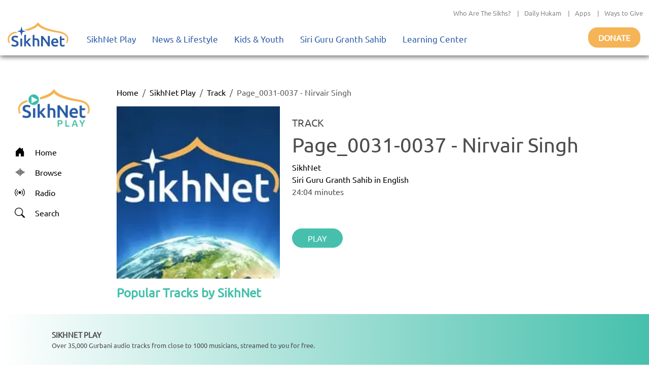

--- FILE ---
content_type: text/javascript
request_url: https://polo.feathr.co/v1/analytics/match/script.js?a_id=6824f2ea9f98310b8cabe4d6&pk=feathr
body_size: -597
content:
(function (w) {
    
        
    if (typeof w.feathr === 'function') {
        w.feathr('integrate', 'ttd', '6965e8fba2d71900022e22e7');
    }
        
        
    if (typeof w.feathr === 'function') {
        w.feathr('match', '6965e8fba2d71900022e22e7');
    }
        
    
}(window));

--- FILE ---
content_type: application/javascript; charset=UTF-8
request_url: https://play.sikhnet.com/cdn-cgi/challenge-platform/h/g/scripts/jsd/fc21b7e0d793/main.js?
body_size: 4550
content:
window._cf_chl_opt={oPNF3:'g'};~function(x5,z,P,f,l,Z,i,U,y){x5=b,function(n,o,xU,x4,O,X){for(xU={n:401,o:427,O:345,X:319,s:368,J:338,Q:404,v:422,M:396,h:398,C:333,N:369},x4=b,O=n();!![];)try{if(X=-parseInt(x4(xU.n))/1*(-parseInt(x4(xU.o))/2)+-parseInt(x4(xU.O))/3*(parseInt(x4(xU.X))/4)+parseInt(x4(xU.s))/5+-parseInt(x4(xU.J))/6*(parseInt(x4(xU.Q))/7)+-parseInt(x4(xU.v))/8+-parseInt(x4(xU.M))/9*(-parseInt(x4(xU.h))/10)+-parseInt(x4(xU.C))/11*(-parseInt(x4(xU.N))/12),o===X)break;else O.push(O.shift())}catch(s){O.push(O.shift())}}(x,330475),z=this||self,P=z[x5(323)],f=d(),l=function(xe,xK,xD,xC,xh,xj,o,O,X){return xe={n:350,o:397},xK={n:430,o:430,O:416,X:430,s:430,J:399,Q:316,v:416,M:316,h:430},xD={n:371},xC={n:371,o:316,O:433,X:321,s:429,J:321,Q:433,v:429,M:315,h:416,C:416,N:416,D:430,K:430,e:433,H:321,c:315,L:315,a:416,F:430,g:416,S:416,Y:399},xh={n:390,o:316},xj=x5,o=String[xj(xe.n)],O={'h':function(s){return s==null?'':O.g(s,6,function(J,xz){return xz=b,xz(xh.n)[xz(xh.o)](J)})},'g':function(s,J,Q,xP,M,C,N,D,K,H,L,F,S,Y,x0,x1,x2,x3){if(xP=xj,s==null)return'';for(C={},N={},D='',K=2,H=3,L=2,F=[],S=0,Y=0,x0=0;x0<s[xP(xC.n)];x0+=1)if(x1=s[xP(xC.o)](x0),Object[xP(xC.O)][xP(xC.X)][xP(xC.s)](C,x1)||(C[x1]=H++,N[x1]=!0),x2=D+x1,Object[xP(xC.O)][xP(xC.J)][xP(xC.s)](C,x2))D=x2;else{if(Object[xP(xC.Q)][xP(xC.X)][xP(xC.v)](N,D)){if(256>D[xP(xC.M)](0)){for(M=0;M<L;S<<=1,Y==J-1?(Y=0,F[xP(xC.h)](Q(S)),S=0):Y++,M++);for(x3=D[xP(xC.M)](0),M=0;8>M;S=x3&1|S<<1.5,J-1==Y?(Y=0,F[xP(xC.h)](Q(S)),S=0):Y++,x3>>=1,M++);}else{for(x3=1,M=0;M<L;S=x3|S<<1.53,Y==J-1?(Y=0,F[xP(xC.C)](Q(S)),S=0):Y++,x3=0,M++);for(x3=D[xP(xC.M)](0),M=0;16>M;S=1.13&x3|S<<1,Y==J-1?(Y=0,F[xP(xC.N)](Q(S)),S=0):Y++,x3>>=1,M++);}K--,0==K&&(K=Math[xP(xC.D)](2,L),L++),delete N[D]}else for(x3=C[D],M=0;M<L;S=x3&1|S<<1.89,J-1==Y?(Y=0,F[xP(xC.C)](Q(S)),S=0):Y++,x3>>=1,M++);D=(K--,0==K&&(K=Math[xP(xC.K)](2,L),L++),C[x2]=H++,String(x1))}if(D!==''){if(Object[xP(xC.e)][xP(xC.H)][xP(xC.v)](N,D)){if(256>D[xP(xC.c)](0)){for(M=0;M<L;S<<=1,J-1==Y?(Y=0,F[xP(xC.h)](Q(S)),S=0):Y++,M++);for(x3=D[xP(xC.L)](0),M=0;8>M;S=x3&1.36|S<<1.76,J-1==Y?(Y=0,F[xP(xC.a)](Q(S)),S=0):Y++,x3>>=1,M++);}else{for(x3=1,M=0;M<L;S=x3|S<<1.67,Y==J-1?(Y=0,F[xP(xC.h)](Q(S)),S=0):Y++,x3=0,M++);for(x3=D[xP(xC.L)](0),M=0;16>M;S=S<<1|1&x3,J-1==Y?(Y=0,F[xP(xC.C)](Q(S)),S=0):Y++,x3>>=1,M++);}K--,0==K&&(K=Math[xP(xC.F)](2,L),L++),delete N[D]}else for(x3=C[D],M=0;M<L;S=1.96&x3|S<<1,Y==J-1?(Y=0,F[xP(xC.C)](Q(S)),S=0):Y++,x3>>=1,M++);K--,K==0&&L++}for(x3=2,M=0;M<L;S=S<<1|x3&1.69,Y==J-1?(Y=0,F[xP(xC.g)](Q(S)),S=0):Y++,x3>>=1,M++);for(;;)if(S<<=1,Y==J-1){F[xP(xC.S)](Q(S));break}else Y++;return F[xP(xC.Y)]('')},'j':function(s,xN,xp){return xN={n:315},xp=xj,null==s?'':s==''?null:O.i(s[xp(xD.n)],32768,function(J,xk){return xk=xp,s[xk(xN.n)](J)})},'i':function(s,J,Q,xV,M,C,N,D,K,H,L,F,S,Y,x0,x1,x3,x2){for(xV=xj,M=[],C=4,N=4,D=3,K=[],F=Q(0),S=J,Y=1,H=0;3>H;M[H]=H,H+=1);for(x0=0,x1=Math[xV(xK.n)](2,2),L=1;x1!=L;x2=S&F,S>>=1,0==S&&(S=J,F=Q(Y++)),x0|=L*(0<x2?1:0),L<<=1);switch(x0){case 0:for(x0=0,x1=Math[xV(xK.o)](2,8),L=1;x1!=L;x2=S&F,S>>=1,0==S&&(S=J,F=Q(Y++)),x0|=(0<x2?1:0)*L,L<<=1);x3=o(x0);break;case 1:for(x0=0,x1=Math[xV(xK.o)](2,16),L=1;L!=x1;x2=S&F,S>>=1,S==0&&(S=J,F=Q(Y++)),x0|=L*(0<x2?1:0),L<<=1);x3=o(x0);break;case 2:return''}for(H=M[3]=x3,K[xV(xK.O)](x3);;){if(Y>s)return'';for(x0=0,x1=Math[xV(xK.X)](2,D),L=1;x1!=L;x2=F&S,S>>=1,0==S&&(S=J,F=Q(Y++)),x0|=L*(0<x2?1:0),L<<=1);switch(x3=x0){case 0:for(x0=0,x1=Math[xV(xK.o)](2,8),L=1;L!=x1;x2=F&S,S>>=1,S==0&&(S=J,F=Q(Y++)),x0|=(0<x2?1:0)*L,L<<=1);M[N++]=o(x0),x3=N-1,C--;break;case 1:for(x0=0,x1=Math[xV(xK.s)](2,16),L=1;L!=x1;x2=S&F,S>>=1,0==S&&(S=J,F=Q(Y++)),x0|=L*(0<x2?1:0),L<<=1);M[N++]=o(x0),x3=N-1,C--;break;case 2:return K[xV(xK.J)]('')}if(C==0&&(C=Math[xV(xK.X)](2,D),D++),M[x3])x3=M[x3];else if(x3===N)x3=H+H[xV(xK.Q)](0);else return null;K[xV(xK.v)](x3),M[N++]=H+x3[xV(xK.M)](0),C--,H=x3,C==0&&(C=Math[xV(xK.h)](2,D),D++)}}},X={},X[xj(xe.o)]=O.h,X}(),Z={},Z[x5(330)]='o',Z[x5(320)]='s',Z[x5(434)]='u',Z[x5(343)]='z',Z[x5(347)]='n',Z[x5(352)]='I',Z[x5(414)]='b',i=Z,z[x5(410)]=function(o,O,X,s,xF,xa,xL,xA,Q,M,h,C,N,D){if(xF={n:383,o:359,O:340,X:383,s:348,J:421,Q:392,v:437,M:341,h:371,C:324,N:364},xa={n:318,o:371,O:389},xL={n:433,o:321,O:429,X:416},xA=x5,null===O||O===void 0)return s;for(Q=W(O),o[xA(xF.n)][xA(xF.o)]&&(Q=Q[xA(xF.O)](o[xA(xF.X)][xA(xF.o)](O))),Q=o[xA(xF.s)][xA(xF.J)]&&o[xA(xF.Q)]?o[xA(xF.s)][xA(xF.J)](new o[(xA(xF.Q))](Q)):function(K,xl,H){for(xl=xA,K[xl(xa.n)](),H=0;H<K[xl(xa.o)];K[H]===K[H+1]?K[xl(xa.O)](H+1,1):H+=1);return K}(Q),M='nAsAaAb'.split('A'),M=M[xA(xF.v)][xA(xF.M)](M),h=0;h<Q[xA(xF.h)];C=Q[h],N=B(o,O,C),M(N)?(D=N==='s'&&!o[xA(xF.C)](O[C]),xA(xF.N)===X+C?J(X+C,N):D||J(X+C,O[C])):J(X+C,N),h++);return s;function J(K,H,xf){xf=b,Object[xf(xL.n)][xf(xL.o)][xf(xL.O)](s,H)||(s[H]=[]),s[H][xf(xL.X)](K)}},U=x5(363)[x5(380)](';'),y=U[x5(437)][x5(341)](U),z[x5(344)]=function(n,o,xg,xZ,O,X,s,J){for(xg={n:317,o:371,O:371,X:374,s:416,J:367},xZ=x5,O=Object[xZ(xg.n)](o),X=0;X<O[xZ(xg.o)];X++)if(s=O[X],s==='f'&&(s='N'),n[s]){for(J=0;J<o[O[X]][xZ(xg.O)];-1===n[s][xZ(xg.X)](o[O[X]][J])&&(y(o[O[X]][J])||n[s][xZ(xg.s)]('o.'+o[O[X]][J])),J++);}else n[s]=o[O[X]][xZ(xg.J)](function(Q){return'o.'+Q})},m();function E(n,o,xJ,xs,xX,xG,x9,O,X,s){xJ={n:386,o:346,O:409,X:358,s:393,J:375,Q:424,v:409,M:388,h:391,C:332,N:394,D:425,K:385,e:362,H:370,c:357,L:382,a:397,F:373},xs={n:418},xX={n:366,o:411,O:426},xG={n:394},x9=x5,O=z[x9(xJ.n)],console[x9(xJ.o)](z[x9(xJ.O)]),X=new z[(x9(xJ.X))](),X[x9(xJ.s)](x9(xJ.J),x9(xJ.Q)+z[x9(xJ.v)][x9(xJ.M)]+x9(xJ.h)+O.r),O[x9(xJ.C)]&&(X[x9(xJ.N)]=5e3,X[x9(xJ.D)]=function(xx){xx=x9,o(xx(xG.n))}),X[x9(xJ.K)]=function(xb){xb=x9,X[xb(xX.n)]>=200&&X[xb(xX.n)]<300?o(xb(xX.o)):o(xb(xX.O)+X[xb(xX.n)])},X[x9(xJ.e)]=function(xn){xn=x9,o(xn(xs.n))},s={'t':V(),'lhr':P[x9(xJ.H)]&&P[x9(xJ.H)][x9(xJ.c)]?P[x9(xJ.H)][x9(xJ.c)]:'','api':O[x9(xJ.C)]?!![]:![],'payload':n},X[x9(xJ.L)](l[x9(xJ.a)](JSON[x9(xJ.F)](s)))}function V(xR,x7,n){return xR={n:386,o:331},x7=x5,n=z[x7(xR.n)],Math[x7(xR.o)](+atob(n.t))}function R(xS,xi,O,X,s,J,Q){xi=(xS={n:403,o:420,O:378,X:328,s:435,J:408,Q:377,v:405,M:372,h:365,C:356,N:412},x5);try{return O=P[xi(xS.n)](xi(xS.o)),O[xi(xS.O)]=xi(xS.X),O[xi(xS.s)]='-1',P[xi(xS.J)][xi(xS.Q)](O),X=O[xi(xS.v)],s={},s=Ntxi4(X,X,'',s),s=Ntxi4(X,X[xi(xS.M)]||X[xi(xS.h)],'n.',s),s=Ntxi4(X,O[xi(xS.C)],'d.',s),P[xi(xS.J)][xi(xS.N)](O),J={},J.r=s,J.e=null,J}catch(v){return Q={},Q.r={},Q.e=v,Q}}function x(b5){return b5='420635pgXoSy,324ZicPLg,location,length,clientInformation,stringify,indexOf,POST,cloudflare-invisible,appendChild,style,function,split,[native code],send,Object,error,onload,__CF$cv$params,jsd,oPNF3,splice,qwZt-o20Ox4YuC7yV8NiXDGKmP9$A5kRaSJ+WrsfMLIjlB1g6vEHQphd3cbFnUezT,/jsd/oneshot/fc21b7e0d793/0.8986401996940169:1768284668:eUjjypruLDSdMU_dQ1DTNOQwH-uOwQEJzkxZ-93QsG8/,Set,open,timeout,event,945063GZWOTX,YUTDMS,10RotCHH,join,toString,1LbWVgM,/invisible/jsd,createElement,2017589Dlbrzk,contentWindow,errorInfoObject,syUs3,body,_cf_chl_opt,Ntxi4,success,removeChild,postMessage,boolean,source,push,KljLg4,xhr-error,DOMContentLoaded,iframe,from,4430496yzogve,chctx,/cdn-cgi/challenge-platform/h/,ontimeout,http-code:,1256096PIniJv,sid,call,pow,/b/ov1/0.8986401996940169:1768284668:eUjjypruLDSdMU_dQ1DTNOQwH-uOwQEJzkxZ-93QsG8/,UHTeq3,prototype,undefined,tabIndex,readyState,includes,charCodeAt,charAt,keys,sort,84128cnPJIa,string,hasOwnProperty,loading,document,isNaN,catch,onreadystatechange,jCNy9,display: none,error on cf_chl_props,object,floor,api,382151hjfxFk,parent,GsWUx0,random,getPrototypeOf,12UPSUjC,Function,concat,bind,HnhLR9,symbol,oxFY5,42IVKkYU,log,number,Array,detail,fromCharCode,now,bigint,randomUUID,ntYsJ1,isArray,contentDocument,href,XMLHttpRequest,getOwnPropertyNames,riYFq1,addEventListener,onerror,_cf_chl_opt;NaZoI3;Bshk0;IzgW1;qzjKa3;GBApq0;giyU9;KutOj0;QgiX4;Khftj4;Lfpaq4;zBhRN3;JSmY9;Ntxi4;oxFY5;TDAZ2;ldLC0,d.cookie,navigator,status,map'.split(','),x=function(){return b5},x()}function T(n,o,xH,xI){return xH={n:339,o:339,O:433,X:400,s:429,J:374,Q:381},xI=x5,o instanceof n[xI(xH.n)]&&0<n[xI(xH.o)][xI(xH.O)][xI(xH.X)][xI(xH.s)](o)[xI(xH.J)](xI(xH.Q))}function G(O,X,b4,xW,s,J){if(b4={n:332,o:411,O:415,X:376,s:428,J:395,Q:334,v:413,M:376,h:384,C:349},xW=x5,!O[xW(b4.n)])return;X===xW(b4.o)?(s={},s[xW(b4.O)]=xW(b4.X),s[xW(b4.s)]=O.r,s[xW(b4.J)]=xW(b4.o),z[xW(b4.Q)][xW(b4.v)](s,'*')):(J={},J[xW(b4.O)]=xW(b4.M),J[xW(b4.s)]=O.r,J[xW(b4.J)]=xW(b4.h),J[xW(b4.C)]=X,z[xW(b4.Q)][xW(b4.v)](J,'*'))}function I(xm,x8,n,o,O){return xm={n:331,o:351},x8=x5,n=3600,o=V(),O=Math[x8(xm.n)](Date[x8(xm.o)]()/1e3),O-o>n?![]:!![]}function m(b3,b2,b0,xT,n,o,O,X,s){if(b3={n:386,o:332,O:436,X:322,s:361,J:361,Q:419,v:326,M:326},b2={n:436,o:322,O:326},b0={n:329},xT=x5,n=z[xT(b3.n)],!n)return;if(!I())return;(o=![],O=n[xT(b3.o)]===!![],X=function(xu,J){if(xu=xT,!o){if(o=!![],!I())return;J=R(),E(J.r,function(Q){G(n,Q)}),J.e&&A(xu(b0.n),J.e)}},P[xT(b3.O)]!==xT(b3.X))?X():z[xT(b3.s)]?P[xT(b3.J)](xT(b3.Q),X):(s=P[xT(b3.v)]||function(){},P[xT(b3.M)]=function(xB){xB=xT,s(),P[xB(b2.n)]!==xB(b2.o)&&(P[xB(b2.O)]=s,X())})}function k(n,xy,x6){return xy={n:336},x6=x5,Math[x6(xy.n)]()<n}function A(X,s,xM,xO,J,Q,v,M,h,C,N,D){if(xM={n:327,o:335,O:386,X:424,s:409,J:388,Q:431,v:402,M:358,h:393,C:375,N:394,D:425,K:417,e:409,H:407,c:409,L:342,a:409,F:432,g:360,S:354,Y:406,x0:423,x1:415,x2:387,x3:382,xh:397},xO=x5,!k(0))return![];Q=(J={},J[xO(xM.n)]=X,J[xO(xM.o)]=s,J);try{v=z[xO(xM.O)],M=xO(xM.X)+z[xO(xM.s)][xO(xM.J)]+xO(xM.Q)+v.r+xO(xM.v),h=new z[(xO(xM.M))](),h[xO(xM.h)](xO(xM.C),M),h[xO(xM.N)]=2500,h[xO(xM.D)]=function(){},C={},C[xO(xM.K)]=z[xO(xM.e)][xO(xM.K)],C[xO(xM.H)]=z[xO(xM.c)][xO(xM.H)],C[xO(xM.L)]=z[xO(xM.a)][xO(xM.L)],C[xO(xM.F)]=z[xO(xM.c)][xO(xM.g)],C[xO(xM.S)]=f,N=C,D={},D[xO(xM.Y)]=Q,D[xO(xM.x0)]=N,D[xO(xM.x1)]=xO(xM.x2),h[xO(xM.x3)](l[xO(xM.xh)](D))}catch(K){}}function d(xQ,xo){return xQ={n:353},xo=x5,crypto&&crypto[xo(xQ.n)]?crypto[xo(xQ.n)]():''}function W(n,xr,xd,o){for(xr={n:340,o:317,O:337},xd=x5,o=[];null!==n;o=o[xd(xr.n)](Object[xd(xr.o)](n)),n=Object[xd(xr.O)](n));return o}function B(n,o,O,xc,xE,X,s){xE=(xc={n:330,o:379,O:325,X:348,s:355,J:379},x5);try{X=o[O]}catch(J){return'i'}if(null==X)return X===void 0?'u':'x';if(xE(xc.n)==typeof X)try{if(xE(xc.o)==typeof X[xE(xc.O)])return X[xE(xc.O)](function(){}),'p'}catch(Q){}return n[xE(xc.X)][xE(xc.s)](X)?'a':X===n[xE(xc.X)]?'C':!0===X?'T':X===!1?'F':(s=typeof X,xE(xc.J)==s?T(n,X)?'N':'f':i[s]||'?')}function b(n,o,O,j){return n=n-315,O=x(),j=O[n],j}}()

--- FILE ---
content_type: application/javascript; charset=UTF-8
request_url: https://play.sikhnet.com/cdn-cgi/challenge-platform/h/g/scripts/jsd/fc21b7e0d793/main.js?
body_size: 4479
content:
window._cf_chl_opt={oPNF3:'g'};~function(x5,z,P,f,l,Z,i,U,y){x5=b,function(n,o,xU,x4,O,X){for(xU={n:474,o:373,O:416,X:424,s:374,J:385,Q:392,v:432,M:407,h:418,C:383},x4=b,O=n();!![];)try{if(X=-parseInt(x4(xU.n))/1+parseInt(x4(xU.o))/2+parseInt(x4(xU.O))/3*(-parseInt(x4(xU.X))/4)+-parseInt(x4(xU.s))/5*(-parseInt(x4(xU.J))/6)+-parseInt(x4(xU.Q))/7*(-parseInt(x4(xU.v))/8)+-parseInt(x4(xU.M))/9*(-parseInt(x4(xU.h))/10)+-parseInt(x4(xU.C))/11,o===X)break;else O.push(O.shift())}catch(s){O.push(O.shift())}}(x,975396),z=this||self,P=z[x5(402)],f=d(),l=function(xe,xK,xD,xN,xC,xh,xj,o,O,X){return xe={n:390,o:471},xK={n:430,o:430,O:458,X:430,s:417,J:409,Q:458},xD={n:357},xN={n:444},xC={n:357,o:409,O:386,X:455,s:413,J:386,Q:455,v:444,M:458,h:444,C:458,N:458,D:458,K:430,e:458,H:386,c:455,L:413,a:444,F:458,g:458,S:430,Y:458,x0:458,x1:417},xh={n:396,o:409},xj=x5,o=String[xj(xe.n)],O={'h':function(s){return null==s?'':O.g(s,6,function(J,xz){return xz=b,xz(xh.n)[xz(xh.o)](J)})},'g':function(s,J,Q,xP,M,C,N,D,K,H,L,F,S,Y,x0,x1,x2,x3){if(xP=xj,s==null)return'';for(C={},N={},D='',K=2,H=3,L=2,F=[],S=0,Y=0,x0=0;x0<s[xP(xC.n)];x0+=1)if(x1=s[xP(xC.o)](x0),Object[xP(xC.O)][xP(xC.X)][xP(xC.s)](C,x1)||(C[x1]=H++,N[x1]=!0),x2=D+x1,Object[xP(xC.J)][xP(xC.X)][xP(xC.s)](C,x2))D=x2;else{if(Object[xP(xC.J)][xP(xC.Q)][xP(xC.s)](N,D)){if(256>D[xP(xC.v)](0)){for(M=0;M<L;S<<=1,J-1==Y?(Y=0,F[xP(xC.M)](Q(S)),S=0):Y++,M++);for(x3=D[xP(xC.h)](0),M=0;8>M;S=1.12&x3|S<<1,Y==J-1?(Y=0,F[xP(xC.C)](Q(S)),S=0):Y++,x3>>=1,M++);}else{for(x3=1,M=0;M<L;S=S<<1.27|x3,Y==J-1?(Y=0,F[xP(xC.N)](Q(S)),S=0):Y++,x3=0,M++);for(x3=D[xP(xC.v)](0),M=0;16>M;S=x3&1.41|S<<1,Y==J-1?(Y=0,F[xP(xC.D)](Q(S)),S=0):Y++,x3>>=1,M++);}K--,0==K&&(K=Math[xP(xC.K)](2,L),L++),delete N[D]}else for(x3=C[D],M=0;M<L;S=S<<1|1.63&x3,Y==J-1?(Y=0,F[xP(xC.e)](Q(S)),S=0):Y++,x3>>=1,M++);D=(K--,0==K&&(K=Math[xP(xC.K)](2,L),L++),C[x2]=H++,String(x1))}if(D!==''){if(Object[xP(xC.H)][xP(xC.c)][xP(xC.L)](N,D)){if(256>D[xP(xC.a)](0)){for(M=0;M<L;S<<=1,J-1==Y?(Y=0,F[xP(xC.N)](Q(S)),S=0):Y++,M++);for(x3=D[xP(xC.v)](0),M=0;8>M;S=S<<1.03|x3&1.23,Y==J-1?(Y=0,F[xP(xC.F)](Q(S)),S=0):Y++,x3>>=1,M++);}else{for(x3=1,M=0;M<L;S=S<<1.19|x3,J-1==Y?(Y=0,F[xP(xC.F)](Q(S)),S=0):Y++,x3=0,M++);for(x3=D[xP(xC.v)](0),M=0;16>M;S=x3&1|S<<1.54,J-1==Y?(Y=0,F[xP(xC.g)](Q(S)),S=0):Y++,x3>>=1,M++);}K--,0==K&&(K=Math[xP(xC.S)](2,L),L++),delete N[D]}else for(x3=C[D],M=0;M<L;S=1.51&x3|S<<1.45,Y==J-1?(Y=0,F[xP(xC.F)](Q(S)),S=0):Y++,x3>>=1,M++);K--,0==K&&L++}for(x3=2,M=0;M<L;S=1.48&x3|S<<1.2,Y==J-1?(Y=0,F[xP(xC.Y)](Q(S)),S=0):Y++,x3>>=1,M++);for(;;)if(S<<=1,Y==J-1){F[xP(xC.x0)](Q(S));break}else Y++;return F[xP(xC.x1)]('')},'j':function(s,xp){return xp=xj,s==null?'':''==s?null:O.i(s[xp(xD.n)],32768,function(J,xk){return xk=xp,s[xk(xN.n)](J)})},'i':function(s,J,Q,xV,M,C,N,D,K,H,L,F,S,Y,x0,x1,x3,x2){for(xV=xj,M=[],C=4,N=4,D=3,K=[],F=Q(0),S=J,Y=1,H=0;3>H;M[H]=H,H+=1);for(x0=0,x1=Math[xV(xK.n)](2,2),L=1;x1!=L;x2=F&S,S>>=1,S==0&&(S=J,F=Q(Y++)),x0|=(0<x2?1:0)*L,L<<=1);switch(x0){case 0:for(x0=0,x1=Math[xV(xK.n)](2,8),L=1;x1!=L;x2=F&S,S>>=1,0==S&&(S=J,F=Q(Y++)),x0|=L*(0<x2?1:0),L<<=1);x3=o(x0);break;case 1:for(x0=0,x1=Math[xV(xK.o)](2,16),L=1;x1!=L;x2=S&F,S>>=1,0==S&&(S=J,F=Q(Y++)),x0|=L*(0<x2?1:0),L<<=1);x3=o(x0);break;case 2:return''}for(H=M[3]=x3,K[xV(xK.O)](x3);;){if(Y>s)return'';for(x0=0,x1=Math[xV(xK.o)](2,D),L=1;x1!=L;x2=S&F,S>>=1,0==S&&(S=J,F=Q(Y++)),x0|=L*(0<x2?1:0),L<<=1);switch(x3=x0){case 0:for(x0=0,x1=Math[xV(xK.n)](2,8),L=1;x1!=L;x2=F&S,S>>=1,S==0&&(S=J,F=Q(Y++)),x0|=(0<x2?1:0)*L,L<<=1);M[N++]=o(x0),x3=N-1,C--;break;case 1:for(x0=0,x1=Math[xV(xK.X)](2,16),L=1;x1!=L;x2=F&S,S>>=1,S==0&&(S=J,F=Q(Y++)),x0|=L*(0<x2?1:0),L<<=1);M[N++]=o(x0),x3=N-1,C--;break;case 2:return K[xV(xK.s)]('')}if(C==0&&(C=Math[xV(xK.o)](2,D),D++),M[x3])x3=M[x3];else if(N===x3)x3=H+H[xV(xK.J)](0);else return null;K[xV(xK.Q)](x3),M[N++]=H+x3[xV(xK.J)](0),C--,H=x3,C==0&&(C=Math[xV(xK.X)](2,D),D++)}}},X={},X[xj(xe.o)]=O.h,X}(),Z={},Z[x5(384)]='o',Z[x5(368)]='s',Z[x5(395)]='u',Z[x5(355)]='z',Z[x5(372)]='n',Z[x5(406)]='I',Z[x5(371)]='b',i=Z,z[x5(467)]=function(o,O,X,s,xF,xa,xL,xA,Q,M,h,C,N,D){if(xF={n:410,o:453,O:403,X:453,s:364,J:404,Q:475,v:404,M:475,h:375,C:436,N:357,D:393,K:377},xa={n:473,o:357,O:440},xL={n:386,o:455,O:413,X:458},xA=x5,null===O||void 0===O)return s;for(Q=W(O),o[xA(xF.n)][xA(xF.o)]&&(Q=Q[xA(xF.O)](o[xA(xF.n)][xA(xF.X)](O))),Q=o[xA(xF.s)][xA(xF.J)]&&o[xA(xF.Q)]?o[xA(xF.s)][xA(xF.v)](new o[(xA(xF.M))](Q)):function(K,xl,H){for(xl=xA,K[xl(xa.n)](),H=0;H<K[xl(xa.o)];K[H]===K[H+1]?K[xl(xa.O)](H+1,1):H+=1);return K}(Q),M='nAsAaAb'.split('A'),M=M[xA(xF.h)][xA(xF.C)](M),h=0;h<Q[xA(xF.N)];C=Q[h],N=B(o,O,C),M(N)?(D='s'===N&&!o[xA(xF.D)](O[C]),xA(xF.K)===X+C?J(X+C,N):D||J(X+C,O[C])):J(X+C,N),h++);return s;function J(K,H,xf){xf=b,Object[xf(xL.n)][xf(xL.o)][xf(xL.O)](s,H)||(s[H]=[]),s[H][xf(xL.X)](K)}},U=x5(462)[x5(397)](';'),y=U[x5(375)][x5(436)](U),z[x5(381)]=function(n,o,xg,xZ,O,X,s,J){for(xg={n:389,o:357,O:357,X:452,s:458,J:428},xZ=x5,O=Object[xZ(xg.n)](o),X=0;X<O[xZ(xg.o)];X++)if(s=O[X],'f'===s&&(s='N'),n[s]){for(J=0;J<o[O[X]][xZ(xg.O)];-1===n[s][xZ(xg.X)](o[O[X]][J])&&(y(o[O[X]][J])||n[s][xZ(xg.s)]('o.'+o[O[X]][J])),J++);}else n[s]=o[O[X]][xZ(xg.J)](function(Q){return'o.'+Q})},m();function R(xS,xi,O,X,s,J,Q){xi=(xS={n:441,o:391,O:459,X:422,s:469,J:370,Q:442,v:461,M:449,h:359,C:405,N:439},x5);try{return O=P[xi(xS.n)](xi(xS.o)),O[xi(xS.O)]=xi(xS.X),O[xi(xS.s)]='-1',P[xi(xS.J)][xi(xS.Q)](O),X=O[xi(xS.v)],s={},s=Ntxi4(X,X,'',s),s=Ntxi4(X,X[xi(xS.M)]||X[xi(xS.h)],'n.',s),s=Ntxi4(X,O[xi(xS.C)],'d.',s),P[xi(xS.J)][xi(xS.N)](O),J={},J.r=s,J.e=null,J}catch(v){return Q={},Q.r={},Q.e=v,Q}}function x(b5){return b5='errorInfoObject,sid,detail,display: none,timeout,148PULjkS,api,riYFq1,error,map,isArray,pow,onload,2884944EenZBI,send,chctx,source,bind,now,location,removeChild,splice,createElement,appendChild,cloudflare-invisible,charCodeAt,xhr-error,KljLg4,readyState,_cf_chl_opt,clientInformation,syUs3,getPrototypeOf,indexOf,getOwnPropertyNames,href,hasOwnProperty,DOMContentLoaded,Function,push,style,randomUUID,contentWindow,_cf_chl_opt;NaZoI3;Bshk0;IzgW1;qzjKa3;GBApq0;giyU9;KutOj0;QgiX4;Khftj4;Lfpaq4;zBhRN3;JSmY9;Ntxi4;oxFY5;TDAZ2;ldLC0,open,floor,random,oPNF3,Ntxi4,/b/ov1/0.8986401996940169:1768284668:eUjjypruLDSdMU_dQ1DTNOQwH-uOwQEJzkxZ-93QsG8/,tabIndex,GsWUx0,YUTDMS,http-code:,sort,488086upgECX,Set,/invisible/jsd,symbol,function,length,XMLHttpRequest,navigator,[native code],addEventListener,UHTeq3,status,Array,ontimeout,jsd,event,string,POST,body,boolean,number,2940198dLFCtw,15DicPzz,includes,success,d.cookie,parent,/jsd/oneshot/fc21b7e0d793/0.8986401996940169:1768284668:eUjjypruLDSdMU_dQ1DTNOQwH-uOwQEJzkxZ-93QsG8/,error on cf_chl_props,oxFY5,stringify,7129628DnVFjA,object,2166642IrDRtx,prototype,onerror,__CF$cv$params,keys,fromCharCode,iframe,14fedoZE,isNaN,onreadystatechange,undefined,qwZt-o20Ox4YuC7yV8NiXDGKmP9$A5kRaSJ+WrsfMLIjlB1g6vEHQphd3cbFnUezT,split,/cdn-cgi/challenge-platform/h/,postMessage,loading,catch,document,concat,from,contentDocument,bigint,171bcFxdl,log,charAt,Object,HnhLR9,ntYsJ1,call,toString,jCNy9,126261PklKyc,join,207470nTEZmw'.split(','),x=function(){return b5},x()}function k(n,xy,x6){return xy={n:465},x6=x5,Math[x6(xy.n)]()<n}function b(n,o,O,j){return n=n-355,O=x(),j=O[n],j}function m(b3,b2,b0,xT,n,o,O,X,s){if(b3={n:388,o:425,O:447,X:400,s:361,J:361,Q:456,v:394},b2={n:447,o:400,O:394},b0={n:380},xT=x5,n=z[xT(b3.n)],!n)return;if(!I())return;(o=![],O=n[xT(b3.o)]===!![],X=function(xu,J){if(xu=xT,!o){if(o=!![],!I())return;J=R(),E(J.r,function(Q){G(n,Q)}),J.e&&A(xu(b0.n),J.e)}},P[xT(b3.O)]!==xT(b3.X))?X():z[xT(b3.s)]?P[xT(b3.J)](xT(b3.Q),X):(s=P[xT(b3.v)]||function(){},P[xT(b3.v)]=function(xB){xB=xT,s(),P[xB(b2.n)]!==xB(b2.o)&&(P[xB(b2.O)]=s,X())})}function V(xR,x7,n){return xR={n:388,o:464},x7=x5,n=z[x7(xR.n)],Math[x7(xR.o)](+atob(n.t))}function G(O,X,b4,xW,s,J){if(b4={n:425,o:376,O:435,X:443,s:420,J:367,Q:378,v:399,M:367,h:427,C:421},xW=x5,!O[xW(b4.n)])return;X===xW(b4.o)?(s={},s[xW(b4.O)]=xW(b4.X),s[xW(b4.s)]=O.r,s[xW(b4.J)]=xW(b4.o),z[xW(b4.Q)][xW(b4.v)](s,'*')):(J={},J[xW(b4.O)]=xW(b4.X),J[xW(b4.s)]=O.r,J[xW(b4.M)]=xW(b4.h),J[xW(b4.C)]=X,z[xW(b4.Q)][xW(b4.v)](J,'*'))}function T(n,o,xH,xI){return xH={n:457,o:457,O:386,X:414,s:413,J:452,Q:360},xI=x5,o instanceof n[xI(xH.n)]&&0<n[xI(xH.o)][xI(xH.O)][xI(xH.X)][xI(xH.s)](o)[xI(xH.J)](xI(xH.Q))}function W(n,xr,xd,o){for(xr={n:403,o:389,O:451},xd=x5,o=[];null!==n;o=o[xd(xr.n)](Object[xd(xr.o)](n)),n=Object[xd(xr.O)](n));return o}function I(xm,x8,n,o,O){return xm={n:464,o:437},x8=x5,n=3600,o=V(),O=Math[x8(xm.n)](Date[x8(xm.o)]()/1e3),O-o>n?![]:!![]}function A(X,s,xM,xO,J,Q,v,M,h,C,N,D){if(xM={n:415,o:470,O:388,X:398,s:448,J:466,Q:468,v:476,M:358,h:463,C:369,N:423,D:365,K:446,e:448,H:446,c:450,L:448,a:411,F:411,g:362,S:426,Y:412,x0:419,x1:434,x2:435,x3:366,xh:433,xq:471},xO=x5,!k(0))return![];Q=(J={},J[xO(xM.n)]=X,J[xO(xM.o)]=s,J);try{v=z[xO(xM.O)],M=xO(xM.X)+z[xO(xM.s)][xO(xM.J)]+xO(xM.Q)+v.r+xO(xM.v),h=new z[(xO(xM.M))](),h[xO(xM.h)](xO(xM.C),M),h[xO(xM.N)]=2500,h[xO(xM.D)]=function(){},C={},C[xO(xM.K)]=z[xO(xM.e)][xO(xM.H)],C[xO(xM.c)]=z[xO(xM.L)][xO(xM.c)],C[xO(xM.a)]=z[xO(xM.e)][xO(xM.F)],C[xO(xM.g)]=z[xO(xM.e)][xO(xM.S)],C[xO(xM.Y)]=f,N=C,D={},D[xO(xM.x0)]=Q,D[xO(xM.x1)]=N,D[xO(xM.x2)]=xO(xM.x3),h[xO(xM.xh)](l[xO(xM.xq)](D))}catch(K){}}function E(n,o,xJ,xs,xX,xG,x9,O,X,s){xJ={n:388,o:408,O:448,X:358,s:463,J:369,Q:398,v:448,M:466,h:379,C:425,N:423,D:365,K:431,e:387,H:438,c:438,L:454,a:425,F:433,g:471,S:382},xs={n:445},xX={n:363,o:363,O:376,X:472,s:363},xG={n:423},x9=x5,O=z[x9(xJ.n)],console[x9(xJ.o)](z[x9(xJ.O)]),X=new z[(x9(xJ.X))](),X[x9(xJ.s)](x9(xJ.J),x9(xJ.Q)+z[x9(xJ.v)][x9(xJ.M)]+x9(xJ.h)+O.r),O[x9(xJ.C)]&&(X[x9(xJ.N)]=5e3,X[x9(xJ.D)]=function(xx){xx=x9,o(xx(xG.n))}),X[x9(xJ.K)]=function(xb){xb=x9,X[xb(xX.n)]>=200&&X[xb(xX.o)]<300?o(xb(xX.O)):o(xb(xX.X)+X[xb(xX.s)])},X[x9(xJ.e)]=function(xn){xn=x9,o(xn(xs.n))},s={'t':V(),'lhr':P[x9(xJ.H)]&&P[x9(xJ.c)][x9(xJ.L)]?P[x9(xJ.H)][x9(xJ.L)]:'','api':O[x9(xJ.a)]?!![]:![],'payload':n},X[x9(xJ.F)](l[x9(xJ.g)](JSON[x9(xJ.S)](s)))}function B(n,o,O,xc,xE,X,s){xE=(xc={n:384,o:356,O:401,X:364,s:429,J:364,Q:356},x5);try{X=o[O]}catch(J){return'i'}if(null==X)return void 0===X?'u':'x';if(xE(xc.n)==typeof X)try{if(xE(xc.o)==typeof X[xE(xc.O)])return X[xE(xc.O)](function(){}),'p'}catch(Q){}return n[xE(xc.X)][xE(xc.s)](X)?'a':X===n[xE(xc.J)]?'C':X===!0?'T':!1===X?'F':(s=typeof X,xE(xc.Q)==s?T(n,X)?'N':'f':i[s]||'?')}function d(xQ,xo){return xQ={n:460,o:460},xo=x5,crypto&&crypto[xo(xQ.n)]?crypto[xo(xQ.o)]():''}}()

--- FILE ---
content_type: application/javascript; charset=UTF-8
request_url: https://play.sikhnet.com/_next/static/8cFRoOeHjQePcTExhth43/_buildManifest.js
body_size: -140
content:
self.__BUILD_MANIFEST = {
  "/": [
    "./static/chunks/7c8e3aa801fe2633.js"
  ],
  "/404": [
    "./static/chunks/67c29c85eac8c6ed.js"
  ],
  "/_error": [
    "./static/chunks/b5d44afdc3ddea94.js"
  ],
  "/_test": [
    "./static/chunks/c34b6f8c4c09cbb0.js"
  ],
  "/_test/next": [
    "./static/chunks/ad057ca392a262f8.js"
  ],
  "/album/[slug]": [
    "./static/chunks/8fd3134aa16eb4a9.js"
  ],
  "/artist/[slug]": [
    "./static/chunks/a338ac8f621fd19b.js"
  ],
  "/artist/[slug]/albums": [
    "./static/chunks/ed18f43dfb4b287e.js"
  ],
  "/artist/[slug]/tracks": [
    "./static/chunks/b0467adc5ff4cb20.js"
  ],
  "/browse": [
    "./static/chunks/ada3d77cf6a2ed80.js"
  ],
  "/browse/artist-directory": [
    "./static/chunks/cd2477ea78a84051.js"
  ],
  "/category/[slug]": [
    "./static/chunks/6fb879e312b1d85a.js"
  ],
  "/playlist/[slug]": [
    "./static/chunks/a62904f2080acd30.js"
  ],
  "/radio": [
    "./static/chunks/22650a016dd86f4e.js"
  ],
  "/radio/[slug]": [
    "./static/chunks/cd6db1201c01e659.js"
  ],
  "/search": [
    "./static/chunks/9c4b401e1a346474.js"
  ],
  "/searchall": [
    "./static/chunks/c4ad9fd60c9d32a0.js"
  ],
  "/track/[slug]": [
    "./static/chunks/5a16a6f2fe040215.js"
  ],
  "/v1/[...param]": [
    "./static/chunks/ef5377efa1d6f0a2.js"
  ],
  "__rewrites": {
    "afterFiles": [
      {
        "source": "/robots.txt",
        "destination": "/api/robots"
      }
    ],
    "beforeFiles": [],
    "fallback": []
  },
  "sortedPages": [
    "/",
    "/404",
    "/_app",
    "/_error",
    "/_test",
    "/_test/next",
    "/album/[slug]",
    "/api/get-sikhnet-header",
    "/api/lyrics",
    "/api/radio",
    "/api/robots",
    "/api/search",
    "/api/searchall",
    "/api/sikhnet",
    "/artist/[slug]",
    "/artist/[slug]/albums",
    "/artist/[slug]/tracks",
    "/browse",
    "/browse/artist-directory",
    "/category/[slug]",
    "/playlist/[slug]",
    "/radio",
    "/radio/[slug]",
    "/search",
    "/searchall",
    "/track/[slug]",
    "/v1/[...param]"
  ]
};self.__BUILD_MANIFEST_CB && self.__BUILD_MANIFEST_CB()